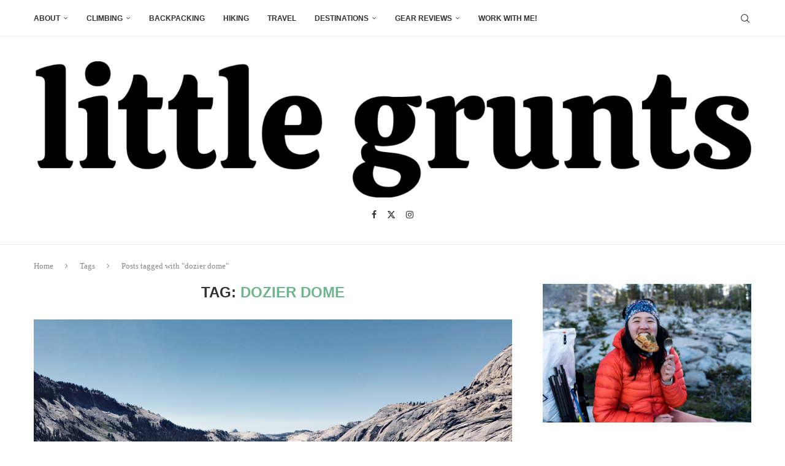

--- FILE ---
content_type: text/html; charset=UTF-8
request_url: https://www.littlegrunts.com/tag/dozier-dome/
body_size: 18928
content:
<!DOCTYPE html>
<html lang="en-US">
<head>
    <meta charset="UTF-8">
    <meta http-equiv="X-UA-Compatible" content="IE=edge">
    <meta name="viewport" content="width=device-width, initial-scale=1">
    <link rel="profile" href="https://gmpg.org/xfn/11"/>
    <link rel="alternate" type="application/rss+xml" title="littlegrunts.com RSS Feed"
          href="https://www.littlegrunts.com/feed/"/>
    <link rel="alternate" type="application/atom+xml" title="littlegrunts.com Atom Feed"
          href="https://www.littlegrunts.com/feed/atom/"/>
    <link rel="pingback" href="https://www.littlegrunts.com/blog/xmlrpc.php"/>
    <!--[if lt IE 9]>
	<script src="https://www.littlegrunts.com/blog/wp-content/themes/soledad/js/html5.js"></script>
	<![endif]-->
	<meta name='robots' content='noindex, follow' />

	<!-- This site is optimized with the Yoast SEO Premium plugin v26.7 (Yoast SEO v26.8) - https://yoast.com/product/yoast-seo-premium-wordpress/ -->
	<title>dozier dome Archives - littlegrunts.com</title>
	<meta property="og:locale" content="en_US" />
	<meta property="og:type" content="article" />
	<meta property="og:title" content="dozier dome Archives" />
	<meta property="og:url" content="https://www.littlegrunts.com/tag/dozier-dome/" />
	<meta property="og:site_name" content="littlegrunts.com" />
	<meta name="twitter:card" content="summary_large_image" />
	<meta name="twitter:site" content="@paulina_dao" />
	<script type="application/ld+json" class="yoast-schema-graph">{"@context":"https://schema.org","@graph":[{"@type":"CollectionPage","@id":"https://www.littlegrunts.com/tag/dozier-dome/","url":"https://www.littlegrunts.com/tag/dozier-dome/","name":"dozier dome Archives - littlegrunts.com","isPartOf":{"@id":"https://www.littlegrunts.com/#website"},"primaryImageOfPage":{"@id":"https://www.littlegrunts.com/tag/dozier-dome/#primaryimage"},"image":{"@id":"https://www.littlegrunts.com/tag/dozier-dome/#primaryimage"},"thumbnailUrl":"https://www.littlegrunts.com/blog/wp-content/uploads/2016/10/IMG_0109-1.jpg","breadcrumb":{"@id":"https://www.littlegrunts.com/tag/dozier-dome/#breadcrumb"},"inLanguage":"en-US"},{"@type":"ImageObject","inLanguage":"en-US","@id":"https://www.littlegrunts.com/tag/dozier-dome/#primaryimage","url":"https://www.littlegrunts.com/blog/wp-content/uploads/2016/10/IMG_0109-1.jpg","contentUrl":"https://www.littlegrunts.com/blog/wp-content/uploads/2016/10/IMG_0109-1.jpg","width":2048,"height":1536,"caption":"Tuolumne Meadows Climbing Pywiack Dome"},{"@type":"BreadcrumbList","@id":"https://www.littlegrunts.com/tag/dozier-dome/#breadcrumb","itemListElement":[{"@type":"ListItem","position":1,"name":"Home","item":"https://www.littlegrunts.com/"},{"@type":"ListItem","position":2,"name":"dozier dome"}]},{"@type":"WebSite","@id":"https://www.littlegrunts.com/#website","url":"https://www.littlegrunts.com/","name":"littlegrunts.com","description":"weekend warrior adventures &amp; gear reviews with a whole lotta spunk &amp; sass","publisher":{"@id":"https://www.littlegrunts.com/#/schema/person/1a8a527262d6f063c4f41e9e3dda4cb0"},"potentialAction":[{"@type":"SearchAction","target":{"@type":"EntryPoint","urlTemplate":"https://www.littlegrunts.com/?s={search_term_string}"},"query-input":{"@type":"PropertyValueSpecification","valueRequired":true,"valueName":"search_term_string"}}],"inLanguage":"en-US"},{"@type":["Person","Organization"],"@id":"https://www.littlegrunts.com/#/schema/person/1a8a527262d6f063c4f41e9e3dda4cb0","name":"Paulina Dao","image":{"@type":"ImageObject","inLanguage":"en-US","@id":"https://www.littlegrunts.com/#/schema/person/image/","url":"https://www.littlegrunts.com/blog/wp-content/uploads/2021/04/DSC01613.jpg","contentUrl":"https://www.littlegrunts.com/blog/wp-content/uploads/2021/04/DSC01613.jpg","width":2048,"height":1366,"caption":"Paulina Dao"},"logo":{"@id":"https://www.littlegrunts.com/#/schema/person/image/"},"sameAs":["http://www.littlegrunts.com","https://www.instagram.com/paulinadao","https://x.com/paulina_dao"]}]}</script>
	<!-- / Yoast SEO Premium plugin. -->


<link rel='dns-prefetch' href='//fonts.googleapis.com' />
<link rel='dns-prefetch' href='//fonts.gstatic.com' />
<link rel='dns-prefetch' href='//ajax.googleapis.com' />
<link rel='dns-prefetch' href='//apis.google.com' />
<link rel='dns-prefetch' href='//google-analytics.com' />
<link rel='dns-prefetch' href='//www.google-analytics.com' />
<link rel='dns-prefetch' href='//ssl.google-analytics.com' />
<link rel='dns-prefetch' href='//youtube.com' />
<link rel='dns-prefetch' href='//s.gravatar.com' />
<link rel="alternate" type="application/rss+xml" title="littlegrunts.com &raquo; Feed" href="https://www.littlegrunts.com/feed/" />
<link rel="alternate" type="application/rss+xml" title="littlegrunts.com &raquo; Comments Feed" href="https://www.littlegrunts.com/comments/feed/" />
<link rel="alternate" type="application/rss+xml" title="littlegrunts.com &raquo; dozier dome Tag Feed" href="https://www.littlegrunts.com/tag/dozier-dome/feed/" />
		<style>
			.lazyload,
			.lazyloading {
				max-width: 100%;
			}
		</style>
				<style>
			.smush-dimensions {
				--smush-image-aspect-ratio: auto;
				aspect-ratio: var(--smush-image-aspect-ratio);
			}
		</style>
				<!-- This site uses the Google Analytics by MonsterInsights plugin v9.11.1 - Using Analytics tracking - https://www.monsterinsights.com/ -->
							<script src="//www.googletagmanager.com/gtag/js?id=G-08DW8ZGNV8"  data-cfasync="false" data-wpfc-render="false" type="text/javascript" async></script>
			<script data-cfasync="false" data-wpfc-render="false" type="text/javascript">
				var mi_version = '9.11.1';
				var mi_track_user = true;
				var mi_no_track_reason = '';
								var MonsterInsightsDefaultLocations = {"page_location":"https:\/\/www.littlegrunts.com\/tag\/dozier-dome\/"};
								if ( typeof MonsterInsightsPrivacyGuardFilter === 'function' ) {
					var MonsterInsightsLocations = (typeof MonsterInsightsExcludeQuery === 'object') ? MonsterInsightsPrivacyGuardFilter( MonsterInsightsExcludeQuery ) : MonsterInsightsPrivacyGuardFilter( MonsterInsightsDefaultLocations );
				} else {
					var MonsterInsightsLocations = (typeof MonsterInsightsExcludeQuery === 'object') ? MonsterInsightsExcludeQuery : MonsterInsightsDefaultLocations;
				}

								var disableStrs = [
										'ga-disable-G-08DW8ZGNV8',
									];

				/* Function to detect opted out users */
				function __gtagTrackerIsOptedOut() {
					for (var index = 0; index < disableStrs.length; index++) {
						if (document.cookie.indexOf(disableStrs[index] + '=true') > -1) {
							return true;
						}
					}

					return false;
				}

				/* Disable tracking if the opt-out cookie exists. */
				if (__gtagTrackerIsOptedOut()) {
					for (var index = 0; index < disableStrs.length; index++) {
						window[disableStrs[index]] = true;
					}
				}

				/* Opt-out function */
				function __gtagTrackerOptout() {
					for (var index = 0; index < disableStrs.length; index++) {
						document.cookie = disableStrs[index] + '=true; expires=Thu, 31 Dec 2099 23:59:59 UTC; path=/';
						window[disableStrs[index]] = true;
					}
				}

				if ('undefined' === typeof gaOptout) {
					function gaOptout() {
						__gtagTrackerOptout();
					}
				}
								window.dataLayer = window.dataLayer || [];

				window.MonsterInsightsDualTracker = {
					helpers: {},
					trackers: {},
				};
				if (mi_track_user) {
					function __gtagDataLayer() {
						dataLayer.push(arguments);
					}

					function __gtagTracker(type, name, parameters) {
						if (!parameters) {
							parameters = {};
						}

						if (parameters.send_to) {
							__gtagDataLayer.apply(null, arguments);
							return;
						}

						if (type === 'event') {
														parameters.send_to = monsterinsights_frontend.v4_id;
							var hookName = name;
							if (typeof parameters['event_category'] !== 'undefined') {
								hookName = parameters['event_category'] + ':' + name;
							}

							if (typeof MonsterInsightsDualTracker.trackers[hookName] !== 'undefined') {
								MonsterInsightsDualTracker.trackers[hookName](parameters);
							} else {
								__gtagDataLayer('event', name, parameters);
							}
							
						} else {
							__gtagDataLayer.apply(null, arguments);
						}
					}

					__gtagTracker('js', new Date());
					__gtagTracker('set', {
						'developer_id.dZGIzZG': true,
											});
					if ( MonsterInsightsLocations.page_location ) {
						__gtagTracker('set', MonsterInsightsLocations);
					}
										__gtagTracker('config', 'G-08DW8ZGNV8', {"forceSSL":"true","anonymize_ip":"true","link_attribution":"true"} );
										window.gtag = __gtagTracker;										(function () {
						/* https://developers.google.com/analytics/devguides/collection/analyticsjs/ */
						/* ga and __gaTracker compatibility shim. */
						var noopfn = function () {
							return null;
						};
						var newtracker = function () {
							return new Tracker();
						};
						var Tracker = function () {
							return null;
						};
						var p = Tracker.prototype;
						p.get = noopfn;
						p.set = noopfn;
						p.send = function () {
							var args = Array.prototype.slice.call(arguments);
							args.unshift('send');
							__gaTracker.apply(null, args);
						};
						var __gaTracker = function () {
							var len = arguments.length;
							if (len === 0) {
								return;
							}
							var f = arguments[len - 1];
							if (typeof f !== 'object' || f === null || typeof f.hitCallback !== 'function') {
								if ('send' === arguments[0]) {
									var hitConverted, hitObject = false, action;
									if ('event' === arguments[1]) {
										if ('undefined' !== typeof arguments[3]) {
											hitObject = {
												'eventAction': arguments[3],
												'eventCategory': arguments[2],
												'eventLabel': arguments[4],
												'value': arguments[5] ? arguments[5] : 1,
											}
										}
									}
									if ('pageview' === arguments[1]) {
										if ('undefined' !== typeof arguments[2]) {
											hitObject = {
												'eventAction': 'page_view',
												'page_path': arguments[2],
											}
										}
									}
									if (typeof arguments[2] === 'object') {
										hitObject = arguments[2];
									}
									if (typeof arguments[5] === 'object') {
										Object.assign(hitObject, arguments[5]);
									}
									if ('undefined' !== typeof arguments[1].hitType) {
										hitObject = arguments[1];
										if ('pageview' === hitObject.hitType) {
											hitObject.eventAction = 'page_view';
										}
									}
									if (hitObject) {
										action = 'timing' === arguments[1].hitType ? 'timing_complete' : hitObject.eventAction;
										hitConverted = mapArgs(hitObject);
										__gtagTracker('event', action, hitConverted);
									}
								}
								return;
							}

							function mapArgs(args) {
								var arg, hit = {};
								var gaMap = {
									'eventCategory': 'event_category',
									'eventAction': 'event_action',
									'eventLabel': 'event_label',
									'eventValue': 'event_value',
									'nonInteraction': 'non_interaction',
									'timingCategory': 'event_category',
									'timingVar': 'name',
									'timingValue': 'value',
									'timingLabel': 'event_label',
									'page': 'page_path',
									'location': 'page_location',
									'title': 'page_title',
									'referrer' : 'page_referrer',
								};
								for (arg in args) {
																		if (!(!args.hasOwnProperty(arg) || !gaMap.hasOwnProperty(arg))) {
										hit[gaMap[arg]] = args[arg];
									} else {
										hit[arg] = args[arg];
									}
								}
								return hit;
							}

							try {
								f.hitCallback();
							} catch (ex) {
							}
						};
						__gaTracker.create = newtracker;
						__gaTracker.getByName = newtracker;
						__gaTracker.getAll = function () {
							return [];
						};
						__gaTracker.remove = noopfn;
						__gaTracker.loaded = true;
						window['__gaTracker'] = __gaTracker;
					})();
									} else {
										console.log("");
					(function () {
						function __gtagTracker() {
							return null;
						}

						window['__gtagTracker'] = __gtagTracker;
						window['gtag'] = __gtagTracker;
					})();
									}
			</script>
							<!-- / Google Analytics by MonsterInsights -->
		<link rel='stylesheet' id='elementor-post-12019-css' href='https://www.littlegrunts.com/blog/wp-content/uploads/elementor/css/post-12019.css?ver=1769751643' type='text/css' media='all' />
<style id='wp-img-auto-sizes-contain-inline-css' type='text/css'>
img:is([sizes=auto i],[sizes^="auto," i]){contain-intrinsic-size:3000px 1500px}
/*# sourceURL=wp-img-auto-sizes-contain-inline-css */
</style>
<link rel='stylesheet' id='penci-folding-css' href='https://www.littlegrunts.com/blog/wp-content/uploads/hummingbird-assets/0bb19fbeb62f2d83488a59b843bf38fa.css' type='text/css' media='all' />
<style id='wp-emoji-styles-inline-css' type='text/css'>

	img.wp-smiley, img.emoji {
		display: inline !important;
		border: none !important;
		box-shadow: none !important;
		height: 1em !important;
		width: 1em !important;
		margin: 0 0.07em !important;
		vertical-align: -0.1em !important;
		background: none !important;
		padding: 0 !important;
	}
/*# sourceURL=wp-emoji-styles-inline-css */
</style>
<link rel='stylesheet' id='wp-block-library-css' href='https://www.littlegrunts.com/blog/wp-includes/css/dist/block-library/style.min.css?ver=6.9' type='text/css' media='all' />
<style id='wp-block-library-theme-inline-css' type='text/css'>
.wp-block-audio :where(figcaption){color:#555;font-size:13px;text-align:center}.is-dark-theme .wp-block-audio :where(figcaption){color:#ffffffa6}.wp-block-audio{margin:0 0 1em}.wp-block-code{border:1px solid #ccc;border-radius:4px;font-family:Menlo,Consolas,monaco,monospace;padding:.8em 1em}.wp-block-embed :where(figcaption){color:#555;font-size:13px;text-align:center}.is-dark-theme .wp-block-embed :where(figcaption){color:#ffffffa6}.wp-block-embed{margin:0 0 1em}.blocks-gallery-caption{color:#555;font-size:13px;text-align:center}.is-dark-theme .blocks-gallery-caption{color:#ffffffa6}:root :where(.wp-block-image figcaption){color:#555;font-size:13px;text-align:center}.is-dark-theme :root :where(.wp-block-image figcaption){color:#ffffffa6}.wp-block-image{margin:0 0 1em}.wp-block-pullquote{border-bottom:4px solid;border-top:4px solid;color:currentColor;margin-bottom:1.75em}.wp-block-pullquote :where(cite),.wp-block-pullquote :where(footer),.wp-block-pullquote__citation{color:currentColor;font-size:.8125em;font-style:normal;text-transform:uppercase}.wp-block-quote{border-left:.25em solid;margin:0 0 1.75em;padding-left:1em}.wp-block-quote cite,.wp-block-quote footer{color:currentColor;font-size:.8125em;font-style:normal;position:relative}.wp-block-quote:where(.has-text-align-right){border-left:none;border-right:.25em solid;padding-left:0;padding-right:1em}.wp-block-quote:where(.has-text-align-center){border:none;padding-left:0}.wp-block-quote.is-large,.wp-block-quote.is-style-large,.wp-block-quote:where(.is-style-plain){border:none}.wp-block-search .wp-block-search__label{font-weight:700}.wp-block-search__button{border:1px solid #ccc;padding:.375em .625em}:where(.wp-block-group.has-background){padding:1.25em 2.375em}.wp-block-separator.has-css-opacity{opacity:.4}.wp-block-separator{border:none;border-bottom:2px solid;margin-left:auto;margin-right:auto}.wp-block-separator.has-alpha-channel-opacity{opacity:1}.wp-block-separator:not(.is-style-wide):not(.is-style-dots){width:100px}.wp-block-separator.has-background:not(.is-style-dots){border-bottom:none;height:1px}.wp-block-separator.has-background:not(.is-style-wide):not(.is-style-dots){height:2px}.wp-block-table{margin:0 0 1em}.wp-block-table td,.wp-block-table th{word-break:normal}.wp-block-table :where(figcaption){color:#555;font-size:13px;text-align:center}.is-dark-theme .wp-block-table :where(figcaption){color:#ffffffa6}.wp-block-video :where(figcaption){color:#555;font-size:13px;text-align:center}.is-dark-theme .wp-block-video :where(figcaption){color:#ffffffa6}.wp-block-video{margin:0 0 1em}:root :where(.wp-block-template-part.has-background){margin-bottom:0;margin-top:0;padding:1.25em 2.375em}
/*# sourceURL=/wp-includes/css/dist/block-library/theme.min.css */
</style>
<style id='classic-theme-styles-inline-css' type='text/css'>
/*! This file is auto-generated */
.wp-block-button__link{color:#fff;background-color:#32373c;border-radius:9999px;box-shadow:none;text-decoration:none;padding:calc(.667em + 2px) calc(1.333em + 2px);font-size:1.125em}.wp-block-file__button{background:#32373c;color:#fff;text-decoration:none}
/*# sourceURL=/wp-includes/css/classic-themes.min.css */
</style>
<style id='block-soledad-style-inline-css' type='text/css'>
.pchead-e-block{--pcborder-cl:#dedede;--pcaccent-cl:#6eb48c}.heading1-style-1>h1,.heading1-style-2>h1,.heading2-style-1>h2,.heading2-style-2>h2,.heading3-style-1>h3,.heading3-style-2>h3,.heading4-style-1>h4,.heading4-style-2>h4,.heading5-style-1>h5,.heading5-style-2>h5{padding-bottom:8px;border-bottom:1px solid var(--pcborder-cl);overflow:hidden}.heading1-style-2>h1,.heading2-style-2>h2,.heading3-style-2>h3,.heading4-style-2>h4,.heading5-style-2>h5{border-bottom-width:0;position:relative}.heading1-style-2>h1:before,.heading2-style-2>h2:before,.heading3-style-2>h3:before,.heading4-style-2>h4:before,.heading5-style-2>h5:before{content:'';width:50px;height:2px;bottom:0;left:0;z-index:2;background:var(--pcaccent-cl);position:absolute}.heading1-style-2>h1:after,.heading2-style-2>h2:after,.heading3-style-2>h3:after,.heading4-style-2>h4:after,.heading5-style-2>h5:after{content:'';width:100%;height:2px;bottom:0;left:20px;z-index:1;background:var(--pcborder-cl);position:absolute}.heading1-style-3>h1,.heading1-style-4>h1,.heading2-style-3>h2,.heading2-style-4>h2,.heading3-style-3>h3,.heading3-style-4>h3,.heading4-style-3>h4,.heading4-style-4>h4,.heading5-style-3>h5,.heading5-style-4>h5{position:relative;padding-left:20px}.heading1-style-3>h1:before,.heading1-style-4>h1:before,.heading2-style-3>h2:before,.heading2-style-4>h2:before,.heading3-style-3>h3:before,.heading3-style-4>h3:before,.heading4-style-3>h4:before,.heading4-style-4>h4:before,.heading5-style-3>h5:before,.heading5-style-4>h5:before{width:10px;height:100%;content:'';position:absolute;top:0;left:0;bottom:0;background:var(--pcaccent-cl)}.heading1-style-4>h1,.heading2-style-4>h2,.heading3-style-4>h3,.heading4-style-4>h4,.heading5-style-4>h5{padding:10px 20px;background:#f1f1f1}.heading1-style-5>h1,.heading2-style-5>h2,.heading3-style-5>h3,.heading4-style-5>h4,.heading5-style-5>h5{position:relative;z-index:1}.heading1-style-5>h1:before,.heading2-style-5>h2:before,.heading3-style-5>h3:before,.heading4-style-5>h4:before,.heading5-style-5>h5:before{content:"";position:absolute;left:0;bottom:0;width:200px;height:50%;transform:skew(-25deg) translateX(0);background:var(--pcaccent-cl);z-index:-1;opacity:.4}.heading1-style-6>h1,.heading2-style-6>h2,.heading3-style-6>h3,.heading4-style-6>h4,.heading5-style-6>h5{text-decoration:underline;text-underline-offset:2px;text-decoration-thickness:4px;text-decoration-color:var(--pcaccent-cl)}
/*# sourceURL=https://www.littlegrunts.com/blog/wp-content/themes/soledad/inc/block/heading-styles/build/style.min.css */
</style>
<style id='global-styles-inline-css' type='text/css'>
:root{--wp--preset--aspect-ratio--square: 1;--wp--preset--aspect-ratio--4-3: 4/3;--wp--preset--aspect-ratio--3-4: 3/4;--wp--preset--aspect-ratio--3-2: 3/2;--wp--preset--aspect-ratio--2-3: 2/3;--wp--preset--aspect-ratio--16-9: 16/9;--wp--preset--aspect-ratio--9-16: 9/16;--wp--preset--color--black: #000000;--wp--preset--color--cyan-bluish-gray: #abb8c3;--wp--preset--color--white: #ffffff;--wp--preset--color--pale-pink: #f78da7;--wp--preset--color--vivid-red: #cf2e2e;--wp--preset--color--luminous-vivid-orange: #ff6900;--wp--preset--color--luminous-vivid-amber: #fcb900;--wp--preset--color--light-green-cyan: #7bdcb5;--wp--preset--color--vivid-green-cyan: #00d084;--wp--preset--color--pale-cyan-blue: #8ed1fc;--wp--preset--color--vivid-cyan-blue: #0693e3;--wp--preset--color--vivid-purple: #9b51e0;--wp--preset--gradient--vivid-cyan-blue-to-vivid-purple: linear-gradient(135deg,rgb(6,147,227) 0%,rgb(155,81,224) 100%);--wp--preset--gradient--light-green-cyan-to-vivid-green-cyan: linear-gradient(135deg,rgb(122,220,180) 0%,rgb(0,208,130) 100%);--wp--preset--gradient--luminous-vivid-amber-to-luminous-vivid-orange: linear-gradient(135deg,rgb(252,185,0) 0%,rgb(255,105,0) 100%);--wp--preset--gradient--luminous-vivid-orange-to-vivid-red: linear-gradient(135deg,rgb(255,105,0) 0%,rgb(207,46,46) 100%);--wp--preset--gradient--very-light-gray-to-cyan-bluish-gray: linear-gradient(135deg,rgb(238,238,238) 0%,rgb(169,184,195) 100%);--wp--preset--gradient--cool-to-warm-spectrum: linear-gradient(135deg,rgb(74,234,220) 0%,rgb(151,120,209) 20%,rgb(207,42,186) 40%,rgb(238,44,130) 60%,rgb(251,105,98) 80%,rgb(254,248,76) 100%);--wp--preset--gradient--blush-light-purple: linear-gradient(135deg,rgb(255,206,236) 0%,rgb(152,150,240) 100%);--wp--preset--gradient--blush-bordeaux: linear-gradient(135deg,rgb(254,205,165) 0%,rgb(254,45,45) 50%,rgb(107,0,62) 100%);--wp--preset--gradient--luminous-dusk: linear-gradient(135deg,rgb(255,203,112) 0%,rgb(199,81,192) 50%,rgb(65,88,208) 100%);--wp--preset--gradient--pale-ocean: linear-gradient(135deg,rgb(255,245,203) 0%,rgb(182,227,212) 50%,rgb(51,167,181) 100%);--wp--preset--gradient--electric-grass: linear-gradient(135deg,rgb(202,248,128) 0%,rgb(113,206,126) 100%);--wp--preset--gradient--midnight: linear-gradient(135deg,rgb(2,3,129) 0%,rgb(40,116,252) 100%);--wp--preset--font-size--small: 12px;--wp--preset--font-size--medium: 20px;--wp--preset--font-size--large: 32px;--wp--preset--font-size--x-large: 42px;--wp--preset--font-size--normal: 14px;--wp--preset--font-size--huge: 42px;--wp--preset--spacing--20: 0.44rem;--wp--preset--spacing--30: 0.67rem;--wp--preset--spacing--40: 1rem;--wp--preset--spacing--50: 1.5rem;--wp--preset--spacing--60: 2.25rem;--wp--preset--spacing--70: 3.38rem;--wp--preset--spacing--80: 5.06rem;--wp--preset--shadow--natural: 6px 6px 9px rgba(0, 0, 0, 0.2);--wp--preset--shadow--deep: 12px 12px 50px rgba(0, 0, 0, 0.4);--wp--preset--shadow--sharp: 6px 6px 0px rgba(0, 0, 0, 0.2);--wp--preset--shadow--outlined: 6px 6px 0px -3px rgb(255, 255, 255), 6px 6px rgb(0, 0, 0);--wp--preset--shadow--crisp: 6px 6px 0px rgb(0, 0, 0);}:where(.is-layout-flex){gap: 0.5em;}:where(.is-layout-grid){gap: 0.5em;}body .is-layout-flex{display: flex;}.is-layout-flex{flex-wrap: wrap;align-items: center;}.is-layout-flex > :is(*, div){margin: 0;}body .is-layout-grid{display: grid;}.is-layout-grid > :is(*, div){margin: 0;}:where(.wp-block-columns.is-layout-flex){gap: 2em;}:where(.wp-block-columns.is-layout-grid){gap: 2em;}:where(.wp-block-post-template.is-layout-flex){gap: 1.25em;}:where(.wp-block-post-template.is-layout-grid){gap: 1.25em;}.has-black-color{color: var(--wp--preset--color--black) !important;}.has-cyan-bluish-gray-color{color: var(--wp--preset--color--cyan-bluish-gray) !important;}.has-white-color{color: var(--wp--preset--color--white) !important;}.has-pale-pink-color{color: var(--wp--preset--color--pale-pink) !important;}.has-vivid-red-color{color: var(--wp--preset--color--vivid-red) !important;}.has-luminous-vivid-orange-color{color: var(--wp--preset--color--luminous-vivid-orange) !important;}.has-luminous-vivid-amber-color{color: var(--wp--preset--color--luminous-vivid-amber) !important;}.has-light-green-cyan-color{color: var(--wp--preset--color--light-green-cyan) !important;}.has-vivid-green-cyan-color{color: var(--wp--preset--color--vivid-green-cyan) !important;}.has-pale-cyan-blue-color{color: var(--wp--preset--color--pale-cyan-blue) !important;}.has-vivid-cyan-blue-color{color: var(--wp--preset--color--vivid-cyan-blue) !important;}.has-vivid-purple-color{color: var(--wp--preset--color--vivid-purple) !important;}.has-black-background-color{background-color: var(--wp--preset--color--black) !important;}.has-cyan-bluish-gray-background-color{background-color: var(--wp--preset--color--cyan-bluish-gray) !important;}.has-white-background-color{background-color: var(--wp--preset--color--white) !important;}.has-pale-pink-background-color{background-color: var(--wp--preset--color--pale-pink) !important;}.has-vivid-red-background-color{background-color: var(--wp--preset--color--vivid-red) !important;}.has-luminous-vivid-orange-background-color{background-color: var(--wp--preset--color--luminous-vivid-orange) !important;}.has-luminous-vivid-amber-background-color{background-color: var(--wp--preset--color--luminous-vivid-amber) !important;}.has-light-green-cyan-background-color{background-color: var(--wp--preset--color--light-green-cyan) !important;}.has-vivid-green-cyan-background-color{background-color: var(--wp--preset--color--vivid-green-cyan) !important;}.has-pale-cyan-blue-background-color{background-color: var(--wp--preset--color--pale-cyan-blue) !important;}.has-vivid-cyan-blue-background-color{background-color: var(--wp--preset--color--vivid-cyan-blue) !important;}.has-vivid-purple-background-color{background-color: var(--wp--preset--color--vivid-purple) !important;}.has-black-border-color{border-color: var(--wp--preset--color--black) !important;}.has-cyan-bluish-gray-border-color{border-color: var(--wp--preset--color--cyan-bluish-gray) !important;}.has-white-border-color{border-color: var(--wp--preset--color--white) !important;}.has-pale-pink-border-color{border-color: var(--wp--preset--color--pale-pink) !important;}.has-vivid-red-border-color{border-color: var(--wp--preset--color--vivid-red) !important;}.has-luminous-vivid-orange-border-color{border-color: var(--wp--preset--color--luminous-vivid-orange) !important;}.has-luminous-vivid-amber-border-color{border-color: var(--wp--preset--color--luminous-vivid-amber) !important;}.has-light-green-cyan-border-color{border-color: var(--wp--preset--color--light-green-cyan) !important;}.has-vivid-green-cyan-border-color{border-color: var(--wp--preset--color--vivid-green-cyan) !important;}.has-pale-cyan-blue-border-color{border-color: var(--wp--preset--color--pale-cyan-blue) !important;}.has-vivid-cyan-blue-border-color{border-color: var(--wp--preset--color--vivid-cyan-blue) !important;}.has-vivid-purple-border-color{border-color: var(--wp--preset--color--vivid-purple) !important;}.has-vivid-cyan-blue-to-vivid-purple-gradient-background{background: var(--wp--preset--gradient--vivid-cyan-blue-to-vivid-purple) !important;}.has-light-green-cyan-to-vivid-green-cyan-gradient-background{background: var(--wp--preset--gradient--light-green-cyan-to-vivid-green-cyan) !important;}.has-luminous-vivid-amber-to-luminous-vivid-orange-gradient-background{background: var(--wp--preset--gradient--luminous-vivid-amber-to-luminous-vivid-orange) !important;}.has-luminous-vivid-orange-to-vivid-red-gradient-background{background: var(--wp--preset--gradient--luminous-vivid-orange-to-vivid-red) !important;}.has-very-light-gray-to-cyan-bluish-gray-gradient-background{background: var(--wp--preset--gradient--very-light-gray-to-cyan-bluish-gray) !important;}.has-cool-to-warm-spectrum-gradient-background{background: var(--wp--preset--gradient--cool-to-warm-spectrum) !important;}.has-blush-light-purple-gradient-background{background: var(--wp--preset--gradient--blush-light-purple) !important;}.has-blush-bordeaux-gradient-background{background: var(--wp--preset--gradient--blush-bordeaux) !important;}.has-luminous-dusk-gradient-background{background: var(--wp--preset--gradient--luminous-dusk) !important;}.has-pale-ocean-gradient-background{background: var(--wp--preset--gradient--pale-ocean) !important;}.has-electric-grass-gradient-background{background: var(--wp--preset--gradient--electric-grass) !important;}.has-midnight-gradient-background{background: var(--wp--preset--gradient--midnight) !important;}.has-small-font-size{font-size: var(--wp--preset--font-size--small) !important;}.has-medium-font-size{font-size: var(--wp--preset--font-size--medium) !important;}.has-large-font-size{font-size: var(--wp--preset--font-size--large) !important;}.has-x-large-font-size{font-size: var(--wp--preset--font-size--x-large) !important;}
:where(.wp-block-post-template.is-layout-flex){gap: 1.25em;}:where(.wp-block-post-template.is-layout-grid){gap: 1.25em;}
:where(.wp-block-term-template.is-layout-flex){gap: 1.25em;}:where(.wp-block-term-template.is-layout-grid){gap: 1.25em;}
:where(.wp-block-columns.is-layout-flex){gap: 2em;}:where(.wp-block-columns.is-layout-grid){gap: 2em;}
:root :where(.wp-block-pullquote){font-size: 1.5em;line-height: 1.6;}
/*# sourceURL=global-styles-inline-css */
</style>
<link rel='stylesheet' id='wphb-1-css' href='https://www.littlegrunts.com/blog/wp-content/uploads/hummingbird-assets/0d693b04df759e7b7ae32f7ffeb06523.css' type='text/css' media='all' />
<script type="text/javascript" src="https://www.littlegrunts.com/blog/wp-content/uploads/hummingbird-assets/3d9e558941e512390946dbeb5dd33861.js" id="wphb-2-js"></script>
<script type="text/javascript" src="https://www.littlegrunts.com/blog/wp-content/plugins/google-analytics-premium/assets/js/frontend-gtag.min.js?ver=9.11.1" id="monsterinsights-frontend-script-js" async="async" data-wp-strategy="async"></script>
<script data-cfasync="false" data-wpfc-render="false" type="text/javascript" id='monsterinsights-frontend-script-js-extra'>/* <![CDATA[ */
var monsterinsights_frontend = {"js_events_tracking":"true","download_extensions":"doc,pdf,ppt,zip,xls,docx,pptx,xlsx","inbound_paths":"[{\"path\":\"\\\/go\\\/\",\"label\":\"affiliate\"},{\"path\":\"\\\/recommend\\\/\",\"label\":\"affiliate\"}]","home_url":"https:\/\/www.littlegrunts.com","hash_tracking":"false","v4_id":"G-08DW8ZGNV8"};/* ]]> */
</script>
<link rel="https://api.w.org/" href="https://www.littlegrunts.com/wp-json/" /><link rel="alternate" title="JSON" type="application/json" href="https://www.littlegrunts.com/wp-json/wp/v2/tags/870" /><link rel="EditURI" type="application/rsd+xml" title="RSD" href="https://www.littlegrunts.com/blog/xmlrpc.php?rsd" />
<meta name="generator" content="WordPress 6.9" />
<meta name="generator" content="Soledad 8.7.0" />
		<script>
			document.documentElement.className = document.documentElement.className.replace('no-js', 'js');
		</script>
				<style>
			.no-js img.lazyload {
				display: none;
			}

			figure.wp-block-image img.lazyloading {
				min-width: 150px;
			}

			.lazyload,
			.lazyloading {
				--smush-placeholder-width: 100px;
				--smush-placeholder-aspect-ratio: 1/1;
				width: var(--smush-image-width, var(--smush-placeholder-width)) !important;
				aspect-ratio: var(--smush-image-aspect-ratio, var(--smush-placeholder-aspect-ratio)) !important;
			}

						.lazyload, .lazyloading {
				opacity: 0;
			}

			.lazyloaded {
				opacity: 1;
				transition: opacity 400ms;
				transition-delay: 0ms;
			}

					</style>
		<style id="penci-custom-style" type="text/css">body{ --pcbg-cl: #fff; --pctext-cl: #313131; --pcborder-cl: #dedede; --pcheading-cl: #313131; --pcmeta-cl: #888888; --pcaccent-cl: #6eb48c; --pcbody-font: 'PT Serif', serif; --pchead-font: 'Raleway', sans-serif; --pchead-wei: bold; --pcava_bdr:10px;--pcajs_fvw:470px;--pcajs_fvmw:220px; } .single.penci-body-single-style-5 #header, .single.penci-body-single-style-6 #header, .single.penci-body-single-style-10 #header, .single.penci-body-single-style-5 .pc-wrapbuilder-header, .single.penci-body-single-style-6 .pc-wrapbuilder-header, .single.penci-body-single-style-10 .pc-wrapbuilder-header { --pchd-mg: 40px; } .fluid-width-video-wrapper > div { position: absolute; left: 0; right: 0; top: 0; width: 100%; height: 100%; } .yt-video-place { position: relative; text-align: center; } .yt-video-place.embed-responsive .start-video { display: block; top: 0; left: 0; bottom: 0; right: 0; position: absolute; transform: none; } .yt-video-place.embed-responsive .start-video img { margin: 0; padding: 0; top: 50%; display: inline-block; position: absolute; left: 50%; transform: translate(-50%, -50%); width: 68px; height: auto; } .mfp-bg { top: 0; left: 0; width: 100%; height: 100%; z-index: 9999999; overflow: hidden; position: fixed; background: #0b0b0b; opacity: .8; filter: alpha(opacity=80) } .mfp-wrap { top: 0; left: 0; width: 100%; height: 100%; z-index: 9999999; position: fixed; outline: none !important; -webkit-backface-visibility: hidden } .penci-hide-tagupdated{ display: none !important; } .featured-area.featured-style-42 .item-inner-content, .featured-style-41 .swiper-slide, .slider-40-wrapper .nav-thumb-creative .thumb-container:after,.penci-slider44-t-item:before,.penci-slider44-main-wrapper .item, .featured-area .penci-image-holder, .featured-area .penci-slider4-overlay, .featured-area .penci-slide-overlay .overlay-link, .featured-style-29 .featured-slider-overlay, .penci-slider38-overlay{ border-radius: ; -webkit-border-radius: ; } .penci-featured-content-right:before{ border-top-right-radius: ; border-bottom-right-radius: ; } .penci-flat-overlay .penci-slide-overlay .penci-mag-featured-content:before{ border-bottom-left-radius: ; border-bottom-right-radius: ; } .container-single .post-image{ border-radius: ; -webkit-border-radius: ; } .penci-mega-post-inner, .penci-mega-thumbnail .penci-image-holder{ border-radius: ; -webkit-border-radius: ; } #penci-login-popup:before{ opacity: ; } .penci-header-signup-form { padding-top: px; padding-bottom: px; } .penci-slide-overlay .overlay-link, .penci-slider38-overlay, .penci-flat-overlay .penci-slide-overlay .penci-mag-featured-content:before, .slider-40-wrapper .list-slider-creative .item-slider-creative .img-container:before { opacity: ; } .penci-item-mag:hover .penci-slide-overlay .overlay-link, .featured-style-38 .item:hover .penci-slider38-overlay, .penci-flat-overlay .penci-item-mag:hover .penci-slide-overlay .penci-mag-featured-content:before { opacity: ; } .penci-featured-content .featured-slider-overlay { opacity: ; } .slider-40-wrapper .list-slider-creative .item-slider-creative:hover .img-container:before { opacity:; } .featured-style-29 .featured-slider-overlay { opacity: ; } .penci-grid li.typography-style .overlay-typography { opacity: ; } .penci-grid li.typography-style:hover .overlay-typography { opacity: ; } .home-featured-cat-content .mag-photo .mag-overlay-photo { opacity: ; } .home-featured-cat-content .mag-photo:hover .mag-overlay-photo { opacity: ; } .inner-item-portfolio:hover .penci-portfolio-thumbnail a:after { opacity: ; } body { --pcdm_btnbg: rgba(0, 0, 0, .1); --pcdm_btnd: #666; --pcdm_btndbg: #fff; --pcdm_btnn: var(--pctext-cl); --pcdm_btnnbg: var(--pcbg-cl); } body.pcdm-enable { --pcbg-cl: #000000; --pcbg-l-cl: #1a1a1a; --pcbg-d-cl: #000000; --pctext-cl: #fff; --pcborder-cl: #313131; --pcborders-cl: #3c3c3c; --pcheading-cl: rgba(255,255,255,0.9); --pcmeta-cl: #999999; --pcl-cl: #fff; --pclh-cl: #6eb48c; --pcaccent-cl: #6eb48c; background-color: var(--pcbg-cl); color: var(--pctext-cl); } body.pcdark-df.pcdm-enable.pclight-mode { --pcbg-cl: #fff; --pctext-cl: #313131; --pcborder-cl: #dedede; --pcheading-cl: #313131; --pcmeta-cl: #888888; --pcaccent-cl: #6eb48c; }</style><script>
var penciBlocksArray=[];
var portfolioDataJs = portfolioDataJs || [];var PENCILOCALCACHE = {};
		(function () {
				"use strict";
		
				PENCILOCALCACHE = {
					data: {},
					remove: function ( ajaxFilterItem ) {
						delete PENCILOCALCACHE.data[ajaxFilterItem];
					},
					exist: function ( ajaxFilterItem ) {
						return PENCILOCALCACHE.data.hasOwnProperty( ajaxFilterItem ) && PENCILOCALCACHE.data[ajaxFilterItem] !== null;
					},
					get: function ( ajaxFilterItem ) {
						return PENCILOCALCACHE.data[ajaxFilterItem];
					},
					set: function ( ajaxFilterItem, cachedData ) {
						PENCILOCALCACHE.remove( ajaxFilterItem );
						PENCILOCALCACHE.data[ajaxFilterItem] = cachedData;
					}
				};
			}
		)();function penciBlock() {
		    this.atts_json = '';
		    this.content = '';
		}</script>
<script type="application/ld+json">{
    "@context": "https:\/\/schema.org\/",
    "@type": "organization",
    "@id": "#organization",
    "logo": {
        "@type": "ImageObject",
        "url": "https:\/\/www.littlegrunts.com\/blog\/wp-content\/uploads\/2023\/08\/lg.webp"
    },
    "url": "https:\/\/www.littlegrunts.com\/",
    "name": "littlegrunts.com",
    "description": "weekend warrior adventures &amp; gear reviews with a whole lotta spunk &amp; sass"
}</script><script type="application/ld+json">{
    "@context": "https:\/\/schema.org\/",
    "@type": "WebSite",
    "name": "littlegrunts.com",
    "alternateName": "weekend warrior adventures &amp; gear reviews with a whole lotta spunk &amp; sass",
    "url": "https:\/\/www.littlegrunts.com\/"
}</script><script type="application/ld+json">{
    "@context": "https:\/\/schema.org\/",
    "@type": "BreadcrumbList",
    "itemListElement": [
        {
            "@type": "ListItem",
            "position": 1,
            "item": {
                "@id": "https:\/\/www.littlegrunts.com",
                "name": "Home"
            }
        },
        {
            "@type": "ListItem",
            "position": 2,
            "item": {
                "@id": "https:\/\/www.littlegrunts.com\/tag\/dozier-dome\/",
                "name": "dozier dome"
            }
        }
    ]
}</script><meta name="generator" content="Elementor 3.34.4; features: additional_custom_breakpoints; settings: css_print_method-external, google_font-enabled, font_display-swap">
			<style>
				.e-con.e-parent:nth-of-type(n+4):not(.e-lazyloaded):not(.e-no-lazyload),
				.e-con.e-parent:nth-of-type(n+4):not(.e-lazyloaded):not(.e-no-lazyload) * {
					background-image: none !important;
				}
				@media screen and (max-height: 1024px) {
					.e-con.e-parent:nth-of-type(n+3):not(.e-lazyloaded):not(.e-no-lazyload),
					.e-con.e-parent:nth-of-type(n+3):not(.e-lazyloaded):not(.e-no-lazyload) * {
						background-image: none !important;
					}
				}
				@media screen and (max-height: 640px) {
					.e-con.e-parent:nth-of-type(n+2):not(.e-lazyloaded):not(.e-no-lazyload),
					.e-con.e-parent:nth-of-type(n+2):not(.e-lazyloaded):not(.e-no-lazyload) * {
						background-image: none !important;
					}
				}
			</style>
			<link rel="amphtml" href="https://www.littlegrunts.com/tag/dozier-dome" /></head>

<body class="archive tag tag-dozier-dome tag-870 wp-theme-soledad penci-disable-desc-collapse soledad-ver-8-7-0 pclight-mode pcmn-drdw-style-slide_down pchds-default elementor-default elementor-kit-12019">
<div id="soledad_wrapper" class="wrapper-boxed header-style-header-1 header-search-style-default">
	<div class="penci-header-wrap">
	    <nav id="navigation" class="header-layout-top header-1 menu-style-1" role="navigation"
	     itemscope
         itemtype="https://schema.org/SiteNavigationElement">
        <div class="container">
            <div class="button-menu-mobile header-1"><svg width=18px height=18px viewBox="0 0 512 384" version=1.1 xmlns=http://www.w3.org/2000/svg xmlns:xlink=http://www.w3.org/1999/xlink><g stroke=none stroke-width=1 fill-rule=evenodd><g transform="translate(0.000000, 0.250080)"><rect x=0 y=0 width=512 height=62></rect><rect x=0 y=161 width=512 height=62></rect><rect x=0 y=321 width=512 height=62></rect></g></g></svg></div>
			<ul id="menu-header-navigation" class="menu"><li id="menu-item-2245" class="menu-item menu-item-type-post_type menu-item-object-page menu-item-has-children ajax-mega-menu menu-item-2245"><a href="https://www.littlegrunts.com/about/">About</a>
<ul class="sub-menu">
	<li id="menu-item-12031" class="menu-item menu-item-type-post_type menu-item-object-page ajax-mega-menu menu-item-12031"><a href="https://www.littlegrunts.com/about/">About Paulina</a></li>
	<li id="menu-item-6123" class="menu-item menu-item-type-post_type menu-item-object-post ajax-mega-menu menu-item-6123"><a href="https://www.littlegrunts.com/diversity-outdoor-media/">Why Don’t They Look Like Me? The Diversity Dilemma in Outdoor Media</a></li>
	<li id="menu-item-2248" class="menu-item menu-item-type-post_type menu-item-object-page ajax-mega-menu menu-item-2248"><a href="https://www.littlegrunts.com/contact/">Contact Me</a></li>
</ul>
</li>
<li id="menu-item-4493" class="menu-item menu-item-type-taxonomy menu-item-object-category menu-item-has-children ajax-mega-menu menu-item-4493"><a href="https://www.littlegrunts.com/category/adventures/climbing/">Climbing</a>
<ul class="sub-menu">
	<li id="menu-item-10880" class="menu-item menu-item-type-post_type menu-item-object-post ajax-mega-menu menu-item-10880"><a href="https://www.littlegrunts.com/bouldering-castle-hill/">Bouldering at Castle Hill, New Zealand</a></li>
	<li id="menu-item-10881" class="menu-item menu-item-type-post_type menu-item-object-post ajax-mega-menu menu-item-10881"><a href="https://www.littlegrunts.com/bouldering-at-the-jardines-queenstown-new-zealand/">Bouldering at the Jardines, Queenstown, New Zealand</a></li>
	<li id="menu-item-10882" class="menu-item menu-item-type-post_type menu-item-object-post ajax-mega-menu menu-item-10882"><a href="https://www.littlegrunts.com/best-beginner-boulders-buttermilks-bishop/">The Best Beginner Boulders in the Buttermilks, Bishop, CA</a></li>
</ul>
</li>
<li id="menu-item-4491" class="menu-item menu-item-type-taxonomy menu-item-object-category ajax-mega-menu menu-item-4491"><a href="https://www.littlegrunts.com/category/adventures/backpacking/">Backpacking</a></li>
<li id="menu-item-4492" class="menu-item menu-item-type-taxonomy menu-item-object-category ajax-mega-menu menu-item-4492"><a href="https://www.littlegrunts.com/category/adventures/hiking/">Hiking</a></li>
<li id="menu-item-9605" class="menu-item menu-item-type-taxonomy menu-item-object-category ajax-mega-menu menu-item-9605"><a href="https://www.littlegrunts.com/category/adventures/travel/">Travel</a></li>
<li id="menu-item-2246" class="menu-item menu-item-type-taxonomy menu-item-object-category menu-item-has-children ajax-mega-menu menu-item-2246"><a href="https://www.littlegrunts.com/category/adventures/">Destinations</a>
<ul class="sub-menu">
	<li id="menu-item-4486" class="menu-item menu-item-type-custom menu-item-object-custom ajax-mega-menu menu-item-4486"><a href="http://www.littlegrunts.com/tag/california/">California</a></li>
	<li id="menu-item-6124" class="menu-item menu-item-type-taxonomy menu-item-object-post_tag ajax-mega-menu menu-item-6124"><a title="Iceland" href="https://www.littlegrunts.com/tag/iceland/">Iceland</a></li>
	<li id="menu-item-4494" class="menu-item menu-item-type-custom menu-item-object-custom ajax-mega-menu menu-item-4494"><a href="http://www.littlegrunts.com/tag/idaho/">Idaho</a></li>
	<li id="menu-item-4487" class="menu-item menu-item-type-custom menu-item-object-custom ajax-mega-menu menu-item-4487"><a href="http://www.littlegrunts.com/tag/washington/">Washington</a></li>
	<li id="menu-item-4489" class="menu-item menu-item-type-custom menu-item-object-custom ajax-mega-menu menu-item-4489"><a href="http://www.littlegrunts.com/tag/utah/">Utah</a></li>
	<li id="menu-item-9607" class="menu-item menu-item-type-custom menu-item-object-custom ajax-mega-menu menu-item-9607"><a href="https://www.littlegrunts.com/tag/greece/">Greece</a></li>
	<li id="menu-item-4485" class="menu-item menu-item-type-custom menu-item-object-custom ajax-mega-menu menu-item-4485"><a href="http://www.littlegrunts.com/tag/new-zealand/">New Zealand</a></li>
	<li id="menu-item-4488" class="menu-item menu-item-type-custom menu-item-object-custom ajax-mega-menu menu-item-4488"><a href="http://www.littlegrunts.com/tag/norway/">Norway</a></li>
</ul>
</li>
<li id="menu-item-2247" class="menu-item menu-item-type-taxonomy menu-item-object-category menu-item-has-children ajax-mega-menu menu-item-2247"><a href="https://www.littlegrunts.com/category/gear/">Gear Reviews</a>
<ul class="sub-menu">
	<li id="menu-item-10878" class="menu-item menu-item-type-post_type menu-item-object-post ajax-mega-menu menu-item-10878"><a href="https://www.littlegrunts.com/subaru-outback-build-out/">How to Build Out a Subaru Outback Without Any Building</a></li>
</ul>
</li>
<li id="menu-item-8877" class="menu-item menu-item-type-post_type menu-item-object-page ajax-mega-menu menu-item-8877"><a href="https://www.littlegrunts.com/work-with-me/">Work With Me!</a></li>
</ul>
			<div id="top-search" class="penci-top-search pcheader-icon top-search-classes">
    <a href="#" class="search-click" aria-label="Search">
        <i class="penciicon-magnifiying-glass"></i>
    </a>
    <div class="show-search pcbds-default">
        		            <form role="search" method="get" class="pc-searchform"
                  action="https://www.littlegrunts.com/">
                <div class="pc-searchform-inner">
                    <input type="text" class="search-input"
                           placeholder="Type and hit enter..." name="s"/>
                    <i class="penciicon-magnifiying-glass"></i>
                    <button type="submit"
                            class="searchsubmit penci-ele-btn">Search</button>
                </div>
            </form>
					        <a href="#" aria-label="Search" class="search-click close-search"><i class="penciicon-close-button"></i></a>
    </div>
</div>
			
			        </div>
			</nav><!-- End Navigation -->
<header id="header" class="penci-header-second header-header-1 has-bottom-line" itemscope="itemscope" itemtype="https://schema.org/WPHeader">
			<div class="inner-header">
			<div class="container">
				<div id="logo">
					<a href="https://www.littlegrunts.com/"><img
            class="penci-mainlogo penci-limg pclogo-cls smush-dimensions lazyload"             data-src="https://www.littlegrunts.com/blog/wp-content/uploads/2023/08/lg.webp" alt="littlegrunts.com"
           
            height="" width="1615" style="--smush-image-width: 1615px; --smush-image-aspect-ratio: 1615/306;" src="[data-uri]" data-srcset="https://www.littlegrunts.com/blog/wp-content/uploads/2023/08/lg.webp 1615w, https://www.littlegrunts.com/blog/wp-content/uploads/2023/08/lg-300x57.webp 300w, https://www.littlegrunts.com/blog/wp-content/uploads/2023/08/lg-1024x194.webp 1024w, https://www.littlegrunts.com/blog/wp-content/uploads/2023/08/lg-1536x291.webp 1536w, https://www.littlegrunts.com/blog/wp-content/uploads/2023/08/lg-1170x222.webp 1170w, https://www.littlegrunts.com/blog/wp-content/uploads/2023/08/lg-585x111.webp 585w" data-sizes="auto" data-original-sizes="(max-width: 1615px) 100vw, 1615px"></a>
									</div>

				
									<div class="header-social">
						<div class="inner-header-social">
				<a href="https://www.facebook.com/littlegrunts" aria-label="Facebook"  rel="noreferrer" target="_blank"><i class="penci-faicon fa fa-facebook" ></i></a>
						<a href="https://twitter.com/paulina_dao" aria-label="Twitter"  rel="noreferrer" target="_blank"><i class="penci-faicon penciicon-x-twitter" ></i></a>
						<a href="https://www.instagram.com/paulinadao" aria-label="Instagram"  rel="noreferrer" target="_blank"><i class="penci-faicon fa fa-instagram" ></i></a>
			</div>
					</div>
							</div>
		</div>
	</header>
<!-- end #header -->
</div>
	        <div class="container penci-breadcrumb">
            <span><a class="crumb"
                     href="https://www.littlegrunts.com/">Home</a></span><i class="penci-faicon fa fa-angle-right" ></i>            <span>Tags</span><i class="penci-faicon fa fa-angle-right" ></i>            <span>Posts tagged with "dozier dome"</span>
        </div>
	


<div class="container penci_sidebar right-sidebar">
    <div id="main"
         class="penci-layout-standard">
        <div class="theiaStickySidebar">

			
			
                <div class="archive-box">
                    <div class="title-bar pcatitle-default">
						                            <span>Tag: </span>                        <h1>dozier dome</h1>
						                    </div>
					                </div>

				
			
			
							<article id="post-5164" class="standard-article standard-pitem post-5164 post type-post status-publish format-standard has-post-thumbnail hentry category-adventures category-climbing tag-california tag-climbing tag-dozier-dome tag-holdless-horror tag-pywiack-dome tag-trad-climbing tag-tuolumne-meadows tag-yosemite-national-park tag-zee-tree">

	
		
			                <div class="standard-post-image">
										                        <a
							                                href="https://www.littlegrunts.com/tuolumne-weekend-trad-leads/">
							                                <img fetchpriority="high"
                                class="attachment-penci-full-thumb size-penci-full-thumb penci-lazy wp-post-image"
                                width="1170"
                                height="878"
                                src="data:image/svg+xml,%3Csvg%20xmlns=&#039;http://www.w3.org/2000/svg&#039;%20viewBox=&#039;0%200%201170%20878&#039;%3E%3C/svg%3E" alt="Tuolumne Meadows Climbing Pywiack Dome" title="Tuolumne Meadows Climbing Pywiack Dome"                                data-src="https://www.littlegrunts.com/blog/wp-content/uploads/2016/10/IMG_0109-1.jpg">                        </a>
					                </div>
			
			
    <div class="header-standard
		">
		            <div class="penci-standard-cat"><span class="cat"><a style="" class="penci-cat-name penci-cat-2" href="https://www.littlegrunts.com/category/adventures/"  rel="category tag"><span style="">Adventures</span></a><a style="" class="penci-cat-name penci-cat-751" href="https://www.littlegrunts.com/category/adventures/climbing/"  rel="category tag"><span style="">Climbing</span></a></span></div>
		
        <h2 class="penci-entry-title entry-title entry-title pc_titlebig_standard_df"><a
                    href="https://www.littlegrunts.com/tuolumne-weekend-trad-leads/">A Weekend of Trad Leads</a></h2>
						<div class="penci-hide-tagupdated">
			<span class="author-italic author vcard">by 										<a class="author-url url fn n"
											href="https://www.littlegrunts.com/author/paulina/">Paulina Dao</a>
									</span>
			<time class="entry-date published" datetime="2016-10-25T06:00:38-07:00">October 25, 2016</time>		</div>
					            <div class="penci-meta-author standard-top-meta author-post byline">
								                    <span class="author vcard">written by                             <a class="author-url url fn n"
                               href="https://www.littlegrunts.com/author/paulina/">Paulina Dao</a>
						</span>
								            </div>
		    </div>

    <div class="standard-content">
        <div class="standard-main-content entry-content">
            <div class="post-entry standard-post-entry classic-post-entry blockquote-style-1 ">
									<p><a href="http://www.littlegrunts.com/blog/wp-content/uploads/2016/10/IMG_0067-1.jpg"><img decoding="async" class="aligncenter size-large wp-image-5179 lazyload" data-src="http://www.littlegrunts.com/blog/wp-content/uploads/2016/10/IMG_0067-1-1024x768.jpg" alt="Tuolumne Meadows Dozier Dome Climbing" width="1024" height="768" data-srcset="https://www.littlegrunts.com/blog/wp-content/uploads/2016/10/IMG_0067-1-1024x768.jpg 1024w, https://www.littlegrunts.com/blog/wp-content/uploads/2016/10/IMG_0067-1-300x225.jpg 300w, https://www.littlegrunts.com/blog/wp-content/uploads/2016/10/IMG_0067-1.jpg 2048w" data-sizes="auto" src="[data-uri]" style="--smush-placeholder-width: 1024px; --smush-placeholder-aspect-ratio: 1024/768;" data-original-sizes="(max-width: 1024px) 100vw, 1024px" /></a></p>
<p>The first time I ever led trad was about a year ago. I got a crash course in placing nuts right before. My friend mumbled some stuff to me, patted me on the back, and headed up the pitch with another friend. I would meet them up there. I nervously adjusted the sling containing the alpine draws and nuts. I thumbed through all the cams and started to climb.</p>
<p>My first piece was a nut, right off the deck. My second piece was another nut, perfectly slotted into a constriction right before a lieback. I didn’t trust it. I don’t know why. I was afraid of kicking it out. I froze. And then I lowered off it, too unsure of myself and my abilities to continue. The pitch was a 5.4 on low angle slab.</p>
<div class="penci-more-link"> <a href="https://www.littlegrunts.com/tuolumne-weekend-trad-leads/#more-5164" class="more-link">Continue Reading</a></div>
									            </div>
        </div>

		            <div class="penci-post-box-meta
						">
				                    <div class="penci-box-meta">
						                            <span><i class="penci-faicon fa fa-clock-o" ></i><time class="entry-date published" datetime="2016-10-25T06:00:38-07:00">October 25, 2016</time></span>
												                            <span><a href="https://www.littlegrunts.com/tuolumne-weekend-trad-leads/#comments "><i class="penci-faicon fa fa-comment-o" ></i>3 comments</a></span>
												                    </div>
								                    <div class="penci-post-share-box">
						<a href="#" class="penci-post-like" aria-label="Like this post" data-post_id="5164" title="Like" data-like="Like" data-unlike="Unlike"><i class="penci-faicon fa fa-heart-o" ></i><span class="dt-share">0</span></a>						<a class="new-ver-share post-share-item post-share-facebook" aria-label="Share on Facebook" target="_blank"  rel="noreferrer" href="https://www.facebook.com/sharer/sharer.php?u=https://www.littlegrunts.com/tuolumne-weekend-trad-leads/"><i class="penci-faicon fa fa-facebook" ></i><span class="dt-share">Facebook</span></a><a class="new-ver-share post-share-item post-share-twitter" aria-label="Share on Twitter" target="_blank"  rel="noreferrer" href="https://x.com/intent/tweet?text=Check%20out%20this%20article:%20A%20Weekend%20of%20Trad%20Leads%20-%20https://www.littlegrunts.com/tuolumne-weekend-trad-leads/"><i class="penci-faicon penciicon-x-twitter" ></i><span class="dt-share">Twitter</span></a><a class="new-ver-share post-share-item post-share-pinterest" aria-label="Pin to Pinterest" data-pin-do="none"  rel="noreferrer" target="_blank" href="https://www.pinterest.com/pin/create/button/?url=https%3A%2F%2Fwww.littlegrunts.com%2Ftuolumne-weekend-trad-leads%2F&media=https%3A%2F%2Fwww.littlegrunts.com%2Fblog%2Fwp-content%2Fuploads%2F2016%2F10%2FIMG_0109-1.jpg&description=A+Weekend+of+Trad+Leads"><i class="penci-faicon fa fa-pinterest" ></i><span class="dt-share">Pinterest</span></a><a class="new-ver-share post-share-item post-share-email" target="_blank" aria-label="Share via Email"  rel="noreferrer" href="mailto:?subject=A%20Weekend%20of%20Trad%20Leads&#038;BODY=https://www.littlegrunts.com/tuolumne-weekend-trad-leads/"><i class="penci-faicon fa fa-envelope" ></i><span class="dt-share">Email</span></a>                    </div>
				            </div>
		    </div>

</article>

			
			
			
        </div>
    </div>

			
<div id="sidebar"
     class="penci-sidebar-right penci-sidebar-content style-1 pcalign-center  pciconp-right pcicon-right">
    <div class="theiaStickySidebar">
		<aside id="block-2" class="widget widget_block widget_media_image">
<figure class="wp-block-image size-large"><img decoding="async" width="1024" height="683" data-src="https://www.littlegrunts.com/blog/wp-content/uploads/2021/04/DSC01613-1-1024x683.jpg" alt="Paulina Dao Little Grunts" class="wp-image-11664 lazyload" data-srcset="https://www.littlegrunts.com/blog/wp-content/uploads/2021/04/DSC01613-1-1024x683.jpg 1024w, https://www.littlegrunts.com/blog/wp-content/uploads/2021/04/DSC01613-1-300x200.jpg 300w, https://www.littlegrunts.com/blog/wp-content/uploads/2021/04/DSC01613-1-1536x1025.jpg 1536w, https://www.littlegrunts.com/blog/wp-content/uploads/2021/04/DSC01613-1-420x280.jpg 420w, https://www.littlegrunts.com/blog/wp-content/uploads/2021/04/DSC01613-1-840x560.jpg 840w, https://www.littlegrunts.com/blog/wp-content/uploads/2021/04/DSC01613-1-1130x754.jpg 1130w, https://www.littlegrunts.com/blog/wp-content/uploads/2021/04/DSC01613-1.jpg 2048w" data-sizes="auto" src="[data-uri]" style="--smush-placeholder-width: 1024px; --smush-placeholder-aspect-ratio: 1024/683;" data-original-sizes="(max-width: 1024px) 100vw, 1024px" /></figure>
</aside><aside id="block-3" class="widget widget_block widget_text">
<p>Hi, I’m Paulina! A full time adventurer with a day job, I’m a firm believer in the 5-9, and maximizing every second of being out of office. I didn't grow up outdoorsy. This little corner of the internet chronicles my trials and tribulations of heading outside. <a href="https://www.littlegrunts.com/about/" data-type="page" data-id="10">Learn more about me</a> or just <a href="https://www.littlegrunts.com/contact/" data-type="page" data-id="63">say hi</a>!</p>
</aside><aside id="search-2" class="widget widget_search"><h3 class="widget-title penci-border-arrow"><span class="inner-arrow">Search</span></h3><form role="search" method="get" class="pc-searchform" action="https://www.littlegrunts.com/">
    <div class="pc-searchform-inner">
        <input type="text" class="search-input"
               placeholder="Type and hit enter..." name="s"/>
        <i class="penciicon-magnifiying-glass"></i>
        <input type="submit" class="searchsubmit penci-ele-btn" value="Search"/>
    </div>
</form>
</aside>
		<aside id="recent-posts-2" class="widget widget_recent_entries">
		<h3 class="widget-title penci-border-arrow"><span class="inner-arrow">Recent Posts</span></h3>
		<ul>
											<li>
					<a href="https://www.littlegrunts.com/wild-rye-billie-stash-bibs-review/">Wild Rye Billie Stash Bibs</a>
											<span class="post-date">August 18, 2025</span>
									</li>
											<li>
					<a href="https://www.littlegrunts.com/little-mt-hoffman-lookout/">Staying at the Little Mt. Hoffman Lookout</a>
											<span class="post-date">January 29, 2025</span>
									</li>
											<li>
					<a href="https://www.littlegrunts.com/wild-rye-emmett-overalls-review/">Wild Rye Emmett Overalls Review</a>
											<span class="post-date">January 21, 2025</span>
									</li>
											<li>
					<a href="https://www.littlegrunts.com/bike-touring-shimanami-kaido/">Bike Touring the Shimanami Kaido</a>
											<span class="post-date">January 13, 2025</span>
									</li>
											<li>
					<a href="https://www.littlegrunts.com/road-runner-bags-drafter-saddle-bag-review/">Road Runner Bags Drafter Saddle Bag Review</a>
											<span class="post-date">November 11, 2024</span>
									</li>
					</ul>

		</aside>    </div>
</div>
			</div>
    <div class="clear-footer"></div>

		                    <footer id="footer-section"
        class="penci-footer-social-media
                "
                itemscope itemtype="https://schema.org/WPFooter">
    <div class="container">
                    <div class="footer-socials-section
                        ">
                <ul class="footer-socials">
                                                <li><a href="https://www.facebook.com/littlegrunts"
                                   aria-label="Facebook"  rel="noreferrer"                                   target="_blank"><i class="penci-faicon fa fa-facebook" ></i>                                    <span>Facebook</span></a>
                            </li>
                                                        <li><a href="https://twitter.com/paulina_dao"
                                   aria-label="Twitter"  rel="noreferrer"                                   target="_blank"><i class="penci-faicon penciicon-x-twitter" ></i>                                    <span>Twitter</span></a>
                            </li>
                                                        <li><a href="https://www.instagram.com/paulinadao"
                                   aria-label="Instagram"  rel="noreferrer"                                   target="_blank"><i class="penci-faicon fa fa-instagram" ></i>                                    <span>Instagram</span></a>
                            </li>
                                            </ul>
            </div>
                                    <div class="footer-logo-copyright
             footer-not-logo            ">
                
                
                                    <div id="footer-copyright">
                        <p>@2021 - All Right Reserved. Designed and Developed by <a rel="nofollow" href="https://1.envato.market/YYJ4P" target="_blank">PenciDesign</a></p>
                    </div>
                                                    <div class="go-to-top-parent"><a aria-label="Go to top" href="#" class="go-to-top"><span><i
                                        class="penciicon-up-chevron"></i> <br>Back To Top</span></a>
                    </div>
                            </div>
            </div>
</footer>
</div><!-- End .wrapper-boxed --><script type="speculationrules">
{"prefetch":[{"source":"document","where":{"and":[{"href_matches":"/*"},{"not":{"href_matches":["/blog/wp-*.php","/blog/wp-admin/*","/blog/wp-content/uploads/*","/blog/wp-content/*","/blog/wp-content/plugins/*","/blog/wp-content/themes/soledad/*","/*\\?(.+)"]}},{"not":{"selector_matches":"a[rel~=\"nofollow\"]"}},{"not":{"selector_matches":".no-prefetch, .no-prefetch a"}}]},"eagerness":"conservative"}]}
</script>
    <a href="#" id="close-sidebar-nav"
       class="header-1 mstyle-default"><i class="penci-faicon fa fa-close" ></i></a>
    <nav id="sidebar-nav" class="header-1 mstyle-default" role="navigation"
	     itemscope
         itemtype="https://schema.org/SiteNavigationElement">

		                <div id="sidebar-nav-logo">
											                            <a href="https://www.littlegrunts.com/"><img
                                        class="penci-lazy penci-limg"                                         src="data:image/svg+xml,%3Csvg%20xmlns=&#039;http://www.w3.org/2000/svg&#039;%20viewBox=&#039;0%200%203%202&#039;%3E%3C/svg%3E"
                                        width=""
                                        height=""
                                        data-src="https://www.littlegrunts.com/blog/wp-content/uploads/2023/08/lg.webp"
                                        data-lightlogo="https://www.littlegrunts.com/blog/wp-content/uploads/2023/08/lg.webp"
                                        alt="littlegrunts.com"/></a>
											                </div>
			
			                <div class="header-social sidebar-nav-social">
					<div class="inner-header-social">
				<a href="https://www.facebook.com/littlegrunts" aria-label="Facebook"  rel="noreferrer" target="_blank"><i class="penci-faicon fa fa-facebook" ></i></a>
						<a href="https://twitter.com/paulina_dao" aria-label="Twitter"  rel="noreferrer" target="_blank"><i class="penci-faicon penciicon-x-twitter" ></i></a>
						<a href="https://www.instagram.com/paulinadao" aria-label="Instagram"  rel="noreferrer" target="_blank"><i class="penci-faicon fa fa-instagram" ></i></a>
			</div>
                </div>
			
			
			<ul id="menu-header-navigation-1" class="menu"><li class="menu-item menu-item-type-post_type menu-item-object-page menu-item-has-children ajax-mega-menu menu-item-2245"><a href="https://www.littlegrunts.com/about/">About</a>
<ul class="sub-menu">
	<li class="menu-item menu-item-type-post_type menu-item-object-page ajax-mega-menu menu-item-12031"><a href="https://www.littlegrunts.com/about/">About Paulina</a></li>
	<li class="menu-item menu-item-type-post_type menu-item-object-post ajax-mega-menu menu-item-6123"><a href="https://www.littlegrunts.com/diversity-outdoor-media/">Why Don’t They Look Like Me? The Diversity Dilemma in Outdoor Media</a></li>
	<li class="menu-item menu-item-type-post_type menu-item-object-page ajax-mega-menu menu-item-2248"><a href="https://www.littlegrunts.com/contact/">Contact Me</a></li>
</ul>
</li>
<li class="menu-item menu-item-type-taxonomy menu-item-object-category menu-item-has-children ajax-mega-menu menu-item-4493"><a href="https://www.littlegrunts.com/category/adventures/climbing/">Climbing</a>
<ul class="sub-menu">
	<li class="menu-item menu-item-type-post_type menu-item-object-post ajax-mega-menu menu-item-10880"><a href="https://www.littlegrunts.com/bouldering-castle-hill/">Bouldering at Castle Hill, New Zealand</a></li>
	<li class="menu-item menu-item-type-post_type menu-item-object-post ajax-mega-menu menu-item-10881"><a href="https://www.littlegrunts.com/bouldering-at-the-jardines-queenstown-new-zealand/">Bouldering at the Jardines, Queenstown, New Zealand</a></li>
	<li class="menu-item menu-item-type-post_type menu-item-object-post ajax-mega-menu menu-item-10882"><a href="https://www.littlegrunts.com/best-beginner-boulders-buttermilks-bishop/">The Best Beginner Boulders in the Buttermilks, Bishop, CA</a></li>
</ul>
</li>
<li class="menu-item menu-item-type-taxonomy menu-item-object-category ajax-mega-menu menu-item-4491"><a href="https://www.littlegrunts.com/category/adventures/backpacking/">Backpacking</a></li>
<li class="menu-item menu-item-type-taxonomy menu-item-object-category ajax-mega-menu menu-item-4492"><a href="https://www.littlegrunts.com/category/adventures/hiking/">Hiking</a></li>
<li class="menu-item menu-item-type-taxonomy menu-item-object-category ajax-mega-menu menu-item-9605"><a href="https://www.littlegrunts.com/category/adventures/travel/">Travel</a></li>
<li class="menu-item menu-item-type-taxonomy menu-item-object-category menu-item-has-children ajax-mega-menu menu-item-2246"><a href="https://www.littlegrunts.com/category/adventures/">Destinations</a>
<ul class="sub-menu">
	<li class="menu-item menu-item-type-custom menu-item-object-custom ajax-mega-menu menu-item-4486"><a href="http://www.littlegrunts.com/tag/california/">California</a></li>
	<li class="menu-item menu-item-type-taxonomy menu-item-object-post_tag ajax-mega-menu menu-item-6124"><a title="Iceland" href="https://www.littlegrunts.com/tag/iceland/">Iceland</a></li>
	<li class="menu-item menu-item-type-custom menu-item-object-custom ajax-mega-menu menu-item-4494"><a href="http://www.littlegrunts.com/tag/idaho/">Idaho</a></li>
	<li class="menu-item menu-item-type-custom menu-item-object-custom ajax-mega-menu menu-item-4487"><a href="http://www.littlegrunts.com/tag/washington/">Washington</a></li>
	<li class="menu-item menu-item-type-custom menu-item-object-custom ajax-mega-menu menu-item-4489"><a href="http://www.littlegrunts.com/tag/utah/">Utah</a></li>
	<li class="menu-item menu-item-type-custom menu-item-object-custom ajax-mega-menu menu-item-9607"><a href="https://www.littlegrunts.com/tag/greece/">Greece</a></li>
	<li class="menu-item menu-item-type-custom menu-item-object-custom ajax-mega-menu menu-item-4485"><a href="http://www.littlegrunts.com/tag/new-zealand/">New Zealand</a></li>
	<li class="menu-item menu-item-type-custom menu-item-object-custom ajax-mega-menu menu-item-4488"><a href="http://www.littlegrunts.com/tag/norway/">Norway</a></li>
</ul>
</li>
<li class="menu-item menu-item-type-taxonomy menu-item-object-category menu-item-has-children ajax-mega-menu menu-item-2247"><a href="https://www.littlegrunts.com/category/gear/">Gear Reviews</a>
<ul class="sub-menu">
	<li class="menu-item menu-item-type-post_type menu-item-object-post ajax-mega-menu menu-item-10878"><a href="https://www.littlegrunts.com/subaru-outback-build-out/">How to Build Out a Subaru Outback Without Any Building</a></li>
</ul>
</li>
<li class="menu-item menu-item-type-post_type menu-item-object-page ajax-mega-menu menu-item-8877"><a href="https://www.littlegrunts.com/work-with-me/">Work With Me!</a></li>
</ul>    </nav>
			<script>
				const lazyloadRunObserver = () => {
					const lazyloadBackgrounds = document.querySelectorAll( `.e-con.e-parent:not(.e-lazyloaded)` );
					const lazyloadBackgroundObserver = new IntersectionObserver( ( entries ) => {
						entries.forEach( ( entry ) => {
							if ( entry.isIntersecting ) {
								let lazyloadBackground = entry.target;
								if( lazyloadBackground ) {
									lazyloadBackground.classList.add( 'e-lazyloaded' );
								}
								lazyloadBackgroundObserver.unobserve( entry.target );
							}
						});
					}, { rootMargin: '200px 0px 200px 0px' } );
					lazyloadBackgrounds.forEach( ( lazyloadBackground ) => {
						lazyloadBackgroundObserver.observe( lazyloadBackground );
					} );
				};
				const events = [
					'DOMContentLoaded',
					'elementor/lazyload/observe',
				];
				events.forEach( ( event ) => {
					document.addEventListener( event, lazyloadRunObserver );
				} );
			</script>
			<script type="text/javascript">
		/* MonsterInsights Scroll Tracking */
		if ( typeof(jQuery) !== 'undefined' ) {
		jQuery( document ).ready(function(){
		function monsterinsights_scroll_tracking_load() {
		if ( ( typeof(__gaTracker) !== 'undefined' && __gaTracker && __gaTracker.hasOwnProperty( "loaded" ) && __gaTracker.loaded == true ) || ( typeof(__gtagTracker) !== 'undefined' && __gtagTracker ) ) {
		(function(factory) {
		factory(jQuery);
		}(function($) {

		/* Scroll Depth */
		"use strict";
		var defaults = {
		percentage: true
		};

		var $window = $(window),
		cache = [],
		scrollEventBound = false,
		lastPixelDepth = 0;

		/*
		* Plugin
		*/

		$.scrollDepth = function(options) {

		var startTime = +new Date();

		options = $.extend({}, defaults, options);

		/*
		* Functions
		*/

		function sendEvent(action, label, scrollDistance, timing) {
		if ( 'undefined' === typeof MonsterInsightsObject || 'undefined' === typeof MonsterInsightsObject.sendEvent ) {
		return;
		}
			var paramName = action.toLowerCase();
	var fieldsArray = {
	send_to: 'G-08DW8ZGNV8',
	non_interaction: true
	};
	fieldsArray[paramName] = label;

	if (arguments.length > 3) {
	fieldsArray.scroll_timing = timing
	MonsterInsightsObject.sendEvent('event', 'scroll_depth', fieldsArray);
	} else {
	MonsterInsightsObject.sendEvent('event', 'scroll_depth', fieldsArray);
	}
			}

		function calculateMarks(docHeight) {
		return {
		'25%' : parseInt(docHeight * 0.25, 10),
		'50%' : parseInt(docHeight * 0.50, 10),
		'75%' : parseInt(docHeight * 0.75, 10),
		/* Cushion to trigger 100% event in iOS */
		'100%': docHeight - 5
		};
		}

		function checkMarks(marks, scrollDistance, timing) {
		/* Check each active mark */
		$.each(marks, function(key, val) {
		if ( $.inArray(key, cache) === -1 && scrollDistance >= val ) {
		sendEvent('Percentage', key, scrollDistance, timing);
		cache.push(key);
		}
		});
		}

		function rounded(scrollDistance) {
		/* Returns String */
		return (Math.floor(scrollDistance/250) * 250).toString();
		}

		function init() {
		bindScrollDepth();
		}

		/*
		* Public Methods
		*/

		/* Reset Scroll Depth with the originally initialized options */
		$.scrollDepth.reset = function() {
		cache = [];
		lastPixelDepth = 0;
		$window.off('scroll.scrollDepth');
		bindScrollDepth();
		};

		/* Add DOM elements to be tracked */
		$.scrollDepth.addElements = function(elems) {

		if (typeof elems == "undefined" || !$.isArray(elems)) {
		return;
		}

		$.merge(options.elements, elems);

		/* If scroll event has been unbound from window, rebind */
		if (!scrollEventBound) {
		bindScrollDepth();
		}

		};

		/* Remove DOM elements currently tracked */
		$.scrollDepth.removeElements = function(elems) {

		if (typeof elems == "undefined" || !$.isArray(elems)) {
		return;
		}

		$.each(elems, function(index, elem) {

		var inElementsArray = $.inArray(elem, options.elements);
		var inCacheArray = $.inArray(elem, cache);

		if (inElementsArray != -1) {
		options.elements.splice(inElementsArray, 1);
		}

		if (inCacheArray != -1) {
		cache.splice(inCacheArray, 1);
		}

		});

		};

		/*
		* Throttle function borrowed from:
		* Underscore.js 1.5.2
		* http://underscorejs.org
		* (c) 2009-2013 Jeremy Ashkenas, DocumentCloud and Investigative Reporters & Editors
		* Underscore may be freely distributed under the MIT license.
		*/

		function throttle(func, wait) {
		var context, args, result;
		var timeout = null;
		var previous = 0;
		var later = function() {
		previous = new Date;
		timeout = null;
		result = func.apply(context, args);
		};
		return function() {
		var now = new Date;
		if (!previous) previous = now;
		var remaining = wait - (now - previous);
		context = this;
		args = arguments;
		if (remaining <= 0) {
		clearTimeout(timeout);
		timeout = null;
		previous = now;
		result = func.apply(context, args);
		} else if (!timeout) {
		timeout = setTimeout(later, remaining);
		}
		return result;
		};
		}

		/*
		* Scroll Event
		*/

		function bindScrollDepth() {

		scrollEventBound = true;

		$window.on('scroll.scrollDepth', throttle(function() {
		/*
		* We calculate document and window height on each scroll event to
		* account for dynamic DOM changes.
		*/

		var docHeight = $(document).height(),
		winHeight = window.innerHeight ? window.innerHeight : $window.height(),
		scrollDistance = $window.scrollTop() + winHeight,

		/* Recalculate percentage marks */
		marks = calculateMarks(docHeight),

		/* Timing */
		timing = +new Date - startTime;

		checkMarks(marks, scrollDistance, timing);
		}, 500));

		}

		init();
		};

		/* UMD export */
		return $.scrollDepth;

		}));

		jQuery.scrollDepth();
		} else {
		setTimeout(monsterinsights_scroll_tracking_load, 200);
		}
		}
		monsterinsights_scroll_tracking_load();
		});
		}
		/* End MonsterInsights Scroll Tracking */
		
</script><script type="text/javascript" id="wphb-3-js-extra">
/* <![CDATA[ */
var ajax_var_more = {"url":"https://www.littlegrunts.com/blog/wp-admin/admin-ajax.php","megamenu_url":"https://www.littlegrunts.com/blog/wp-admin/admin-ajax.php","archive_more_url":"https://www.littlegrunts.com/blog/wp-admin/admin-ajax.php","nonce":"171de9bab4","errorPass":"\u003Cp class=\"message message-error\"\u003EPassword does not match the confirm password\u003C/p\u003E","login":"Email Address","more":"Read more","password":"Password","headerstyle":"default","reading_bar_pos":"footer","reading_bar_h":"5","carousel_e":"swing","slider_e":"creative","fcarousel_e":"swing","fslider_e":"creative","vfloat":"","vfloatp":"bottom-right","redirect_url":"","search_multi":"","search_multi_txt":[""]};
//# sourceURL=wphb-3-js-extra
/* ]]> */
</script>
<script type="text/javascript" id="wphb-3-js-before">
/* <![CDATA[ */
var smushLazyLoadOptions = {"autoResizingEnabled":true,"autoResizeOptions":{"precision":5,"skipAutoWidth":true}};
//# sourceURL=wphb-3-js-before
/* ]]> */
</script>
<script type="text/javascript" src="https://www.littlegrunts.com/blog/wp-content/uploads/hummingbird-assets/16b323a3cfd7c1119f6636d861433189.js" id="wphb-3-js"></script>
<script id="wp-emoji-settings" type="application/json">
{"baseUrl":"https://s.w.org/images/core/emoji/17.0.2/72x72/","ext":".png","svgUrl":"https://s.w.org/images/core/emoji/17.0.2/svg/","svgExt":".svg","source":{"concatemoji":"https://www.littlegrunts.com/blog/wp-includes/js/wp-emoji-release.min.js?ver=6.9"}}
</script>
<script type="module">
/* <![CDATA[ */
/*! This file is auto-generated */
const a=JSON.parse(document.getElementById("wp-emoji-settings").textContent),o=(window._wpemojiSettings=a,"wpEmojiSettingsSupports"),s=["flag","emoji"];function i(e){try{var t={supportTests:e,timestamp:(new Date).valueOf()};sessionStorage.setItem(o,JSON.stringify(t))}catch(e){}}function c(e,t,n){e.clearRect(0,0,e.canvas.width,e.canvas.height),e.fillText(t,0,0);t=new Uint32Array(e.getImageData(0,0,e.canvas.width,e.canvas.height).data);e.clearRect(0,0,e.canvas.width,e.canvas.height),e.fillText(n,0,0);const a=new Uint32Array(e.getImageData(0,0,e.canvas.width,e.canvas.height).data);return t.every((e,t)=>e===a[t])}function p(e,t){e.clearRect(0,0,e.canvas.width,e.canvas.height),e.fillText(t,0,0);var n=e.getImageData(16,16,1,1);for(let e=0;e<n.data.length;e++)if(0!==n.data[e])return!1;return!0}function u(e,t,n,a){switch(t){case"flag":return n(e,"\ud83c\udff3\ufe0f\u200d\u26a7\ufe0f","\ud83c\udff3\ufe0f\u200b\u26a7\ufe0f")?!1:!n(e,"\ud83c\udde8\ud83c\uddf6","\ud83c\udde8\u200b\ud83c\uddf6")&&!n(e,"\ud83c\udff4\udb40\udc67\udb40\udc62\udb40\udc65\udb40\udc6e\udb40\udc67\udb40\udc7f","\ud83c\udff4\u200b\udb40\udc67\u200b\udb40\udc62\u200b\udb40\udc65\u200b\udb40\udc6e\u200b\udb40\udc67\u200b\udb40\udc7f");case"emoji":return!a(e,"\ud83e\u1fac8")}return!1}function f(e,t,n,a){let r;const o=(r="undefined"!=typeof WorkerGlobalScope&&self instanceof WorkerGlobalScope?new OffscreenCanvas(300,150):document.createElement("canvas")).getContext("2d",{willReadFrequently:!0}),s=(o.textBaseline="top",o.font="600 32px Arial",{});return e.forEach(e=>{s[e]=t(o,e,n,a)}),s}function r(e){var t=document.createElement("script");t.src=e,t.defer=!0,document.head.appendChild(t)}a.supports={everything:!0,everythingExceptFlag:!0},new Promise(t=>{let n=function(){try{var e=JSON.parse(sessionStorage.getItem(o));if("object"==typeof e&&"number"==typeof e.timestamp&&(new Date).valueOf()<e.timestamp+604800&&"object"==typeof e.supportTests)return e.supportTests}catch(e){}return null}();if(!n){if("undefined"!=typeof Worker&&"undefined"!=typeof OffscreenCanvas&&"undefined"!=typeof URL&&URL.createObjectURL&&"undefined"!=typeof Blob)try{var e="postMessage("+f.toString()+"("+[JSON.stringify(s),u.toString(),c.toString(),p.toString()].join(",")+"));",a=new Blob([e],{type:"text/javascript"});const r=new Worker(URL.createObjectURL(a),{name:"wpTestEmojiSupports"});return void(r.onmessage=e=>{i(n=e.data),r.terminate(),t(n)})}catch(e){}i(n=f(s,u,c,p))}t(n)}).then(e=>{for(const n in e)a.supports[n]=e[n],a.supports.everything=a.supports.everything&&a.supports[n],"flag"!==n&&(a.supports.everythingExceptFlag=a.supports.everythingExceptFlag&&a.supports[n]);var t;a.supports.everythingExceptFlag=a.supports.everythingExceptFlag&&!a.supports.flag,a.supports.everything||((t=a.source||{}).concatemoji?r(t.concatemoji):t.wpemoji&&t.twemoji&&(r(t.twemoji),r(t.wpemoji)))});
//# sourceURL=https://www.littlegrunts.com/blog/wp-includes/js/wp-emoji-loader.min.js
/* ]]> */
</script>
</body>
</html>